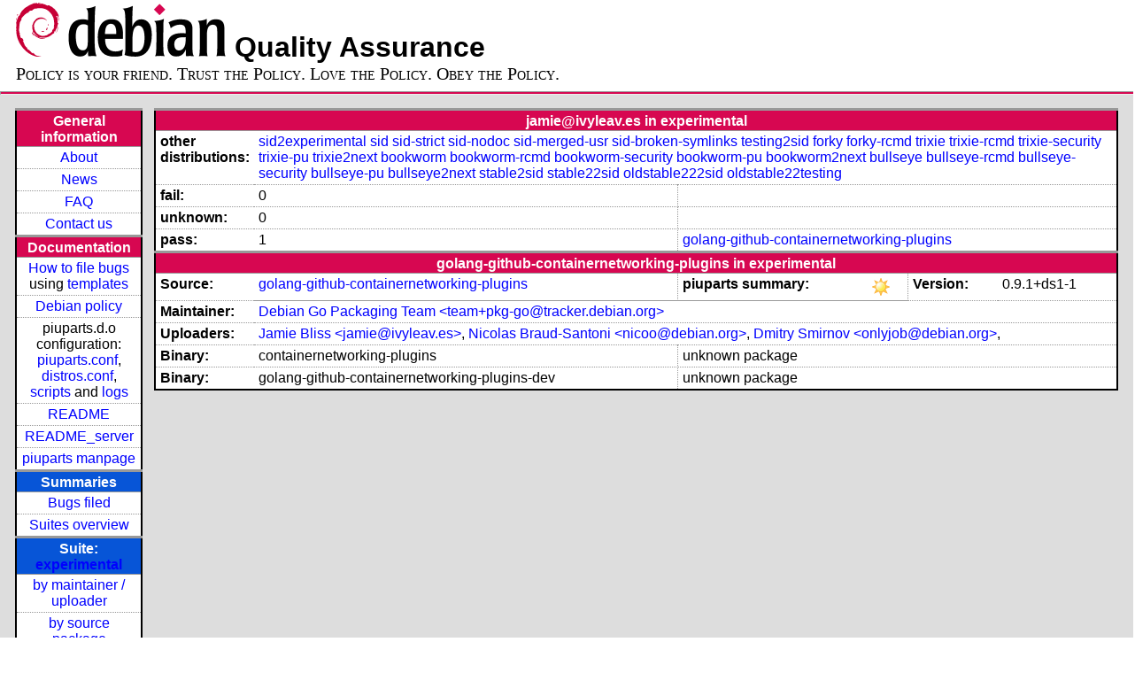

--- FILE ---
content_type: text/html; charset=utf-8
request_url: https://piuparts.debian.org/experimental/maintainer/j/jamie@ivyleav.es.html
body_size: 2586
content:
<!DOCTYPE HTML PUBLIC "-//W3C//DTD HTML 4.01 Transitional//EN">
<!-- 4e1f1143ee5d132d73dfebcb2c41e392 -->
 <html><head><meta http-equiv="Content-Type" content="text/html; charset=utf-8">
  <!-- Generated by piuparts-report 1.6.1~202508211854~1.6.0-10-gffba2cce -->
  <title>
   Status of jamie@ivyleav.es packages in experimental
  </title>
  <link type="text/css" rel="stylesheet" href="/style.css">
  <link rel="shortcut icon" href="/favicon.ico">
 </head>

 <body>
 <div id="header">
   <h1 class="header">
    <a href="https://www.debian.org/">
     <img src="/images/openlogo-nd-50.png" border="0" hspace="0" vspace="0" alt=""></a>
    <a href="https://www.debian.org/">
     <img src="/images/debian.png" border="0" hspace="0" vspace="0" alt="Debian Project"></a>
    Quality Assurance
   </h1>
   <div id="obeytoyourfriend">Policy is your friend. Trust the Policy. Love the Policy. Obey the Policy.</div>
 </div>
 <hr>
<div id="main">
<table class="containertable">
 <tr class="containerrow" valign="top">
  <td class="containercell">
   <table class="lefttable">
    <tr class="titlerow">
     <td class="titlecell">
      General information
     </td>
    </tr>
    <tr class="normalrow">
     <td class="contentcell">
      <a href="/">About</a>
     </td>
    </tr>
    <tr class="normalrow">
     <td class="contentcell">
      <a href="/news.html">News</a>
     </td>
    </tr>
    <tr class="normalrow">
     <td class="contentcell">
      <a href="https://wiki.debian.org/piuparts/FAQ" target="_blank">FAQ</a>
     </td>
    </tr>
    <tr class="normalrow">
     <td class="contentcell">
      <a href="mailto:piuparts-devel@alioth-lists.debian.net" target="_blank">Contact us</a>
     </td>
    </tr>
    <tr class="titlerow">
     <td class="titlecell">
      Documentation
     </td>
    </tr>
    <tr class="normalrow">
     <td class="contentcell">
      <a href="/bug_howto.html">How to file bugs</a><br />
      using <a href="/templates/mail/">templates</a>
     </td>
    </tr>
    <tr class="normalrow">
     <td class="contentcell">
      <a href="https://www.debian.org/doc/debian-policy/" target="_blank">Debian policy</a>
     </td>
    </tr>
    <tr class="normalrow">
     <td class="contentcell">
      piuparts.d.o configuration:<br>
      <a href="https://salsa.debian.org/debian/piuparts/tree/develop/instances" target="_blank">piuparts.conf</a>,<br>
      <a href="https://salsa.debian.org/debian/piuparts/blob/develop/conf/distros.conf"
         target="_blank">distros.conf</a>,<br>
      <a href="https://salsa.debian.org/debian/piuparts/tree/develop/custom-scripts" target="_blank">scripts</a> and
      <a href="https://piuparts.debian.org/logs/" target="_blank">logs</a>
     </td>
    </tr>
    <tr class="normalrow">
     <td class="contentcell">
      <a href="/doc/README.html" target="_blank">README</a>
     </td>
    </tr>
    <tr class="normalrow">
     <td class="contentcell">
      <a href="/doc/README_server.html" target="_blank">README_server</a>
     </td>
    </tr>
    <tr class="normalrow">
     <td class="contentcell">
      <a href="/doc/piuparts.1.html" target="_blank">piuparts manpage</a>
     </td>
    </tr>
    <tr class="titlerow">
     <td class="alerttitlecell">
      Summaries
     </td>
    </tr>
    <tr>
     <td class="contentcell">
      <a href="
         https://bugs.debian.org/cgi-bin/pkgreport.cgi?tag=piuparts;users=debian-qa@lists.debian.org&amp;archive=both"
       target="_blank">Bugs filed</a>
     </td>
    </tr>
    <tr class="normalrow">
     <td class="contentcell">
      <a href="https://piuparts.debian.org/overview.html" target="_blank">Suites overview</a>
     </td>
    </tr>
    <tr class="titlerow"><td class="alerttitlecell">Suite: <a href='/experimental'>experimental</a></td></tr><tr><td class="contentcell"><a href="/experimental/maintainer/">by maintainer / uploader</a></td></tr>
<tr><td class="contentcell"><a href="/experimental/source/">by source package</a></td></tr>
<tr><td class="contentcell">states <a href="/experimental/states.png">graph</a></td></tr>
<tr class="titlerow"><td class="alerttitlecell">all tested suites</td></tr><tr class="normalrow"><td class="contentcell"><a href='/experimental'>experimental</a></td></tr>
<tr class="normalrow"><td class="contentcell"><a href='/sid2experimental'>sid2experimental</a></td></tr>
<tr class="normalrow"><td class="contentcell"><a href='/sid'>sid</a></td></tr>
<tr class="normalrow"><td class="contentcell"><a href='/sid-strict'>sid-strict</a></td></tr>
<tr class="normalrow"><td class="contentcell"><a href='/sid-nodoc'>sid-nodoc</a></td></tr>
<tr class="normalrow"><td class="contentcell"><a href='/sid-merged-usr'>sid-merged-usr</a></td></tr>
<tr class="normalrow"><td class="contentcell"><a href='/sid-broken-symlinks'>sid-broken-symlinks</a></td></tr>
<tr class="normalrow"><td class="contentcell"><a href='/testing2sid'>testing2sid</a></td></tr>
<tr class="normalrow"><td class="contentcell"><a href='/forky'>forky</a></td></tr>
<tr class="normalrow"><td class="contentcell"><a href='/forky-rcmd'>forky-rcmd</a></td></tr>
<tr class="normalrow"><td class="contentcell"><a href='/trixie'>trixie</a></td></tr>
<tr class="normalrow"><td class="contentcell"><a href='/trixie-rcmd'>trixie-rcmd</a></td></tr>
<tr class="normalrow"><td class="contentcell"><a href='/trixie-security'>trixie-security</a></td></tr>
<tr class="normalrow"><td class="contentcell"><a href='/trixie-pu'>trixie-pu</a></td></tr>
<tr class="normalrow"><td class="contentcell"><a href='/trixie2next'>trixie2next</a></td></tr>
<tr class="normalrow"><td class="contentcell"><a href='/bookworm'>bookworm</a></td></tr>
<tr class="normalrow"><td class="contentcell"><a href='/bookworm-rcmd'>bookworm-rcmd</a></td></tr>
<tr class="normalrow"><td class="contentcell"><a href='/bookworm-security'>bookworm-security</a></td></tr>
<tr class="normalrow"><td class="contentcell"><a href='/bookworm-pu'>bookworm-pu</a></td></tr>
<tr class="normalrow"><td class="contentcell"><a href='/bookworm2next'>bookworm2next</a></td></tr>
<tr class="normalrow"><td class="contentcell"><a href='/bullseye'>bullseye</a></td></tr>
<tr class="normalrow"><td class="contentcell"><a href='/bullseye-rcmd'>bullseye-rcmd</a></td></tr>
<tr class="normalrow"><td class="contentcell"><a href='/bullseye-security'>bullseye-security</a></td></tr>
<tr class="normalrow"><td class="contentcell"><a href='/bullseye-pu'>bullseye-pu</a></td></tr>
<tr class="normalrow"><td class="contentcell"><a href='/bullseye2next'>bullseye2next</a></td></tr>
<tr class="normalrow"><td class="contentcell"><a href='/stable2sid'>stable2sid</a></td></tr>
<tr class="normalrow"><td class="contentcell"><a href='/stable22sid'>stable22sid</a></td></tr>
<tr class="normalrow"><td class="contentcell"><a href='/oldstable222sid'>oldstable222sid</a></td></tr>
<tr class="normalrow"><td class="contentcell"><a href='/oldstable22testing'>oldstable22testing</a></td></tr>

    <tr class="titlerow">
     <td class="titlecell">
      src: piuparts
     </td>
    </tr>
    <tr class="normalrow">
     <td class="contentcell">
      <a href="https://salsa.debian.org/debian/piuparts.git" target="_blank">Source</a>
     </td>
    </tr>
    <tr class="normalrow">
     <td class="contentcell">
      piuparts.d.o <a href="https://bugs.debian.org/src:piuparts.debian.org" target="_blank">bugs</a>
     </td>
    </tr>
    <tr class="normalrow">
     <td class="contentcell">
      piuparts <a href="https://bugs.debian.org/src:piuparts" target="_blank">bugs</a> /
               <a href="https://salsa.debian.org/debian/piuparts/blob/develop/TODO" target="_blank">ToDo</a>
     </td>
    </tr>
    <tr class="titlerow">
     <td class="titlecell">
      Other Debian QA efforts
     </td>
    </tr>
    <tr class="normalrow">
     <td class="contentcell">
      <a href="https://wiki.debian.org/qa.debian.org" target="_blank">Debian QA Group</a>
     </td>
    </tr>
    <tr class="normalrow">
     <td class="contentcell">
      <a href="https://qa.debian.org/dose/" target="_blank">Dose tools (former: EDOS)</a>
     </td>
    </tr>
    <tr class="normalrow">
     <td class="contentcell">
      <a href="https://lintian.debian.org" target="_blank">Lintian</a>
     </td>
    </tr>
    <tr class="normalrow">
     <td class="contentcell">
      <a href="https://tracker.debian.org" target="_blank">Debian Package Tracker</a>
     </td>
    <tr class="normalrow">
     <td class="contentcell">
      <a href="https://udd.debian.org" target="_blank">Ultimate Debian Database</a>
     </td>
    </tr>
    <tr class="normalrow">
     <td class="contentcell">
      <a href="https://jenkins.debian.net" target="_blank">jenkins.debian.net</a>
     </td>
    </tr>
    <tr class="normalrow">
     <td class="contentcell">
      <a href="http://ci.debian.net" target="_blank">ci.debian.net</a>
     </td>
    </tr>
    <tr class="titlerow">
     <td class="titlecell">
      Last update
     </td>
    </tr>
    <tr class="normalrow">
     <td class="lastcell">
      2026-01-10 09:00 UTC
     </td>
    </tr>
   </table>
  </td>
  <td class="containercell">

   <table class="righttable">
    <tr class="titlerow">
     <td class="titlecell" colspan="6">
      jamie@ivyleav.es in experimental
     </td>
    </tr>
<tr class="normalrow"><td class="labelcell">other distributions: </td><td class="contentcell2" colspan="5"><a href="/sid2experimental/maintainer/j/jamie@ivyleav.es.html">sid2experimental</a> <a href="/sid/maintainer/j/jamie@ivyleav.es.html">sid</a> <a href="/sid-strict/maintainer/j/jamie@ivyleav.es.html">sid-strict</a> <a href="/sid-nodoc/maintainer/j/jamie@ivyleav.es.html">sid-nodoc</a> <a href="/sid-merged-usr/maintainer/j/jamie@ivyleav.es.html">sid-merged-usr</a> <a href="/sid-broken-symlinks/maintainer/j/jamie@ivyleav.es.html">sid-broken-symlinks</a> <a href="/testing2sid/maintainer/j/jamie@ivyleav.es.html">testing2sid</a> <a href="/forky/maintainer/j/jamie@ivyleav.es.html">forky</a> <a href="/forky-rcmd/maintainer/j/jamie@ivyleav.es.html">forky-rcmd</a> <a href="/trixie/maintainer/j/jamie@ivyleav.es.html">trixie</a> <a href="/trixie-rcmd/maintainer/j/jamie@ivyleav.es.html">trixie-rcmd</a> <a href="/trixie-security/maintainer/j/jamie@ivyleav.es.html">trixie-security</a> <a href="/trixie-pu/maintainer/j/jamie@ivyleav.es.html">trixie-pu</a> <a href="/trixie2next/maintainer/j/jamie@ivyleav.es.html">trixie2next</a> <a href="/bookworm/maintainer/j/jamie@ivyleav.es.html">bookworm</a> <a href="/bookworm-rcmd/maintainer/j/jamie@ivyleav.es.html">bookworm-rcmd</a> <a href="/bookworm-security/maintainer/j/jamie@ivyleav.es.html">bookworm-security</a> <a href="/bookworm-pu/maintainer/j/jamie@ivyleav.es.html">bookworm-pu</a> <a href="/bookworm2next/maintainer/j/jamie@ivyleav.es.html">bookworm2next</a> <a href="/bullseye/maintainer/j/jamie@ivyleav.es.html">bullseye</a> <a href="/bullseye-rcmd/maintainer/j/jamie@ivyleav.es.html">bullseye-rcmd</a> <a href="/bullseye-security/maintainer/j/jamie@ivyleav.es.html">bullseye-security</a> <a href="/bullseye-pu/maintainer/j/jamie@ivyleav.es.html">bullseye-pu</a> <a href="/bullseye2next/maintainer/j/jamie@ivyleav.es.html">bullseye2next</a> <a href="/stable2sid/maintainer/j/jamie@ivyleav.es.html">stable2sid</a> <a href="/stable22sid/maintainer/j/jamie@ivyleav.es.html">stable22sid</a> <a href="/oldstable222sid/maintainer/j/jamie@ivyleav.es.html">oldstable222sid</a> <a href="/oldstable22testing/maintainer/j/jamie@ivyleav.es.html">oldstable22testing</a> </td></tr>
<tr class="normalrow"><td class="labelcell">fail:</td><td class="contentcell2">0</td><td class="contentcell2" colspan="4">&nbsp;</td></tr>
<tr class="normalrow"><td class="labelcell">unknown:</td><td class="contentcell2">0</td><td class="contentcell2" colspan="4">&nbsp;</td></tr>
<tr class="normalrow"><td class="labelcell">pass:</td><td class="contentcell2">1</td><td class="contentcell2" colspan="4"><a href="#golang-github-containernetworking-plugins">golang-github-containernetworking-plugins</a> </td></tr>
<tr class="titlerow"><td class="titlecell" colspan="6" id="golang-github-containernetworking-plugins">golang-github-containernetworking-plugins in experimental</td></tr>
<tr class="normalrow"><td class="labelcell">Source:</td><td class="contentcell2"><a href="https://tracker.debian.org/golang-github-containernetworking-plugins" target="_blank">golang-github-containernetworking-plugins</a></td><td class="labelcell">piuparts summary:</td><td class="contentcell2"><img src="/images/sunny.png" alt="success"></td><td class="labelcell">Version:</td><td class="contentcell2">0.9.1+ds1-1</td></tr>
<tr class="normalrow"><td class="labelcell">Maintainer:</td><td class="contentcell2" colspan="5"><a href="/experimental/maintainer/t/team+pkg-go@tracker.debian.org.html">Debian Go Packaging Team &lt;team+pkg-go@tracker.debian.org&gt;</a></td></tr>
<tr class="normalrow"><td class="labelcell">Uploaders:</td><td class="contentcell2" colspan="5"><a href="/experimental/maintainer/j/jamie@ivyleav.es.html">Jamie Bliss &lt;jamie@ivyleav.es&gt;</a>, <a href="/experimental/maintainer/n/nicoo@debian.org.html">Nicolas Braud-Santoni &lt;nicoo@debian.org&gt;</a>, <a href="/experimental/maintainer/o/onlyjob@debian.org.html">Dmitry Smirnov &lt;onlyjob@debian.org&gt;</a>, <a href="/experimental/maintainer/i/INVALID maintainer address: .html"></a></td></tr>
<tr class="normalrow"><td class="labelcell">Binary:</td><td class="contentcell2">containernetworking-plugins</td><td class="contentcell2" colspan="4">unknown package</td></tr>
<tr class="normalrow"><td class="labelcell">Binary:</td><td class="contentcell2">golang-github-containernetworking-plugins-dev</td><td class="contentcell2" colspan="4">unknown package</td></tr>

   </table>

  </td>
 </tr>
</table>
</div>
 <hr>
 <div id="footer">
  <div>
   <a href="https://tracker.debian.org/pkg/piuparts" target="_blank">piuparts</a> is GPL2
   <a href="https://packages.debian.org/changelogs/pool/main/p/piuparts/current/copyright" target="_blank">licenced</a>
   and was originally written by <a href="mailto:liw@iki.fi">Lars Wirzenius</a> and today is maintained by
   <a href="mailto:anbe@debian.org">Andreas Beckmann</a> and
   <a href="mailto:holger@layer-acht.org">Holger Levsen</a> and

   <a href="mailto:piuparts-devel@alioth-lists.debian.net">others</a> using
   <a href="https://salsa.debian.org/debian/piuparts.git" target="_blank">piuparts.git</a>.
   Ditto for this website.
   Weather icons are from the
   <a href="http://tango.freedesktop.org/Tango_Icon_Library" target="_blank">Tango Icon Library</a>.
   <a href="http://validator.w3.org/check?uri=referer">
    <img border="0" src="/images/valid-html401.png"
         alt="Valid HTML 4.01!" height="15" width="80" align="middle">
   </a>
   <a href="http://jigsaw.w3.org/css-validator/check/referer">
    <img border="0" src="/images/w3c-valid-css.png"
         alt="Valid CSS!"  height="15" width="80" align="middle">
   </a>
  </div>
 </div>
</body>
</html>
